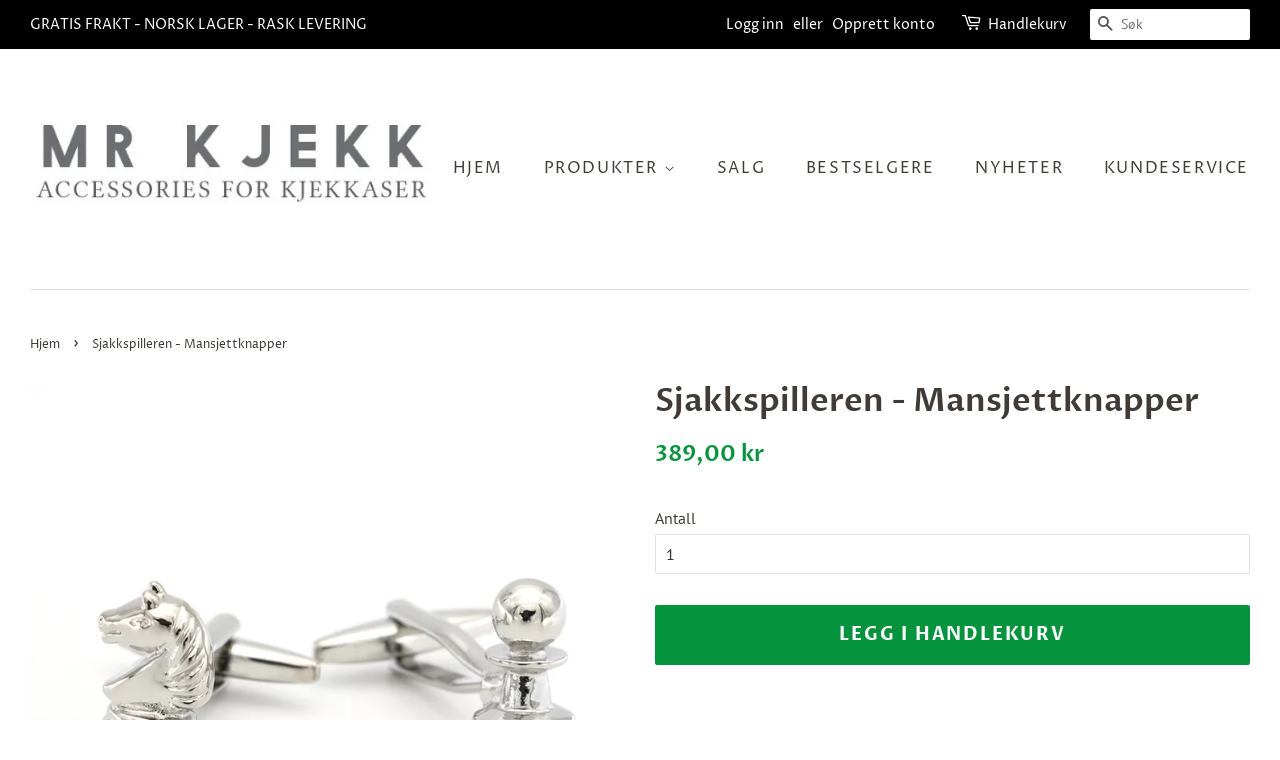

--- FILE ---
content_type: text/javascript
request_url: https://mrkjekk.no/cdn/shop/t/4/assets/better-search.js?v=97788684063957842491608546475
body_size: 935
content:
var rootLinkSearchTest="https://apps.omegatheme.com/searchify",rootLinkSearch="https://apps.omegatheme.com/searchify",shopNameSearch=Shopify.shop,searchRequest=null,resultSuggest={},selectCollection="",settingsSearch,moneyFormatSearch,window_jQuery;if(typeof window.checkJSES>"u"){let loadJquerySearch2=function(callback){typeof jQuery>"u"?getScript2({source:"//ajax.googleapis.com/ajax/libs/jquery/1.9.1/jquery.min.js",callback:()=>{jQuery224=jQuery.noConflict(!0),callback(jQuery224)}}):callback(jQuery)},elasticSearchLoadFile2=function(){var d=new Date,ver=d.getTime();getScript2({source:rootLinkSearch+"/appSuggest.js?v="+ver,callback:function(){ot_elasticSearch()}}),getScript2({source:rootLinkSearch+"/appResult.js?v="+ver,callback:function(){elasticSearchResult_init()}})},getScript2=function({source,callback}){var script=document.createElement("script"),prior=document.getElementsByTagName("script")[0];script.async=1,script.onload=script.onreadystatechange=function(_,isAbort){(isAbort||!script.readyState||/loaded|complete/.test(script.readyState))&&(script.onload=script.onreadystatechange=null,script=void 0,isAbort||callback&&callback())},script.src=source,prior.parentNode.insertBefore(script,prior)},omgrfq_checkInstallApp2=function(){var $2=window_jQuery,d=new Date,ver=d.getTime();return new Promise(resolve=>{$2.getJSON(rootLinkSearchTest+"/cache/"+shopNameSearch+"/data.json?v="+ver,function(data){resolve(data)})})};var loadJquerySearch=loadJquerySearch2,elasticSearchLoadFile=elasticSearchLoadFile2,getScript=getScript2,omgrfq_checkInstallApp=omgrfq_checkInstallApp2;window.checkJSES=1,loadJquerySearch2(function(jQuery2){elasticSearch_init(jQuery2)});async function elasticSearch_init(jQuery2){window_jQuery=jQuery2;var result=await omgrfq_checkInstallApp2();result!=null&&result.enable_app==1&&(settingsSearch=result,moneyFormatSearch=result.moneyFormat,elasticSearchLoadFile2())}}function getCssFormSuggestion(element){var body=$("body").width(),top=element.offset().top+element.outerHeight(),left=element.offset().left,width=element.outerWidth(),right=body-left-width;if(screen.width>380&&(width<380||width>800)&&(width=380),top>1500){var style={width:width+"px"};$(".ot-content-search").css(style),$(".dropdown-arrow").addClass("dropdown-arrow-top"),$(".dropdown-arrow-right").addClass("dropdown-arrow-right-top"),$(".dropdown-arrow-left").addClass("dropdown-arrow-left-top")}else{var style={top:top+"px",width:width+"px"};$(".ot-content-search").css(style),$(".dropdown-arrow").removeClass("dropdown-arrow-top"),$(".dropdown-arrow-right").removeClass("dropdown-arrow-right-top"),$(".dropdown-arrow-left").removeClass("dropdown-arrow-left-top")}screen.height>700?$(".dropsearch").css("max-height","600px"):$(".dropsearch").css("max-height","445px"),left<right?($(".ot-content-search").css("left",left+"px"),$(".dropdown-arrow").css("left","30px")):($(".ot-content-search").css("right",right+"px"),$(".dropdown-arrow").css("right","30px"))}function resizeImg(image){var listWidthImage=[180,360,540,720,900,1080,1296,1512,1728,2048];if(image=="")return"";image=image.split(".");var extensionImage=image.pop(),imageOrinal=image.join("."),listImageBySize="";$.each(listWidthImage,function(index,item){listImageBySize+=imageOrinal+"_"+item+"x."+extensionImage+" "+item+"w,"});var result=`
        data-srcset="`+listImageBySize+`" 
        data-widths='[180, 360, 540, 720, 900, 1080, 1296, 1512, 1728, 2048]' data-aspectratio='0.7722473604826546'
        data-sizes='auto' 
        sizes='193px' 
        srcset="`+listImageBySize+'"';return result}function formatMoney(cents,format){typeof cents=="string"&&(cents=cents.replace(".",""));var value="",placeholderRegex=/\{\{\s*(\w+)\s*\}\}/,formatString=format||this.money_format;function defaultOption(opt,def){return typeof opt>"u"?def:opt}function formatWithDelimiters(number,precision,thousands,decimal){if(precision=defaultOption(precision,2),thousands=defaultOption(thousands,","),decimal=defaultOption(decimal,"."),isNaN(number)||number==null)return 0;number=(number/100).toFixed(precision);var parts=number.split("."),dollars=parts[0].replace(/(\d)(?=(\d\d\d)+(?!\d))/g,"$1"+thousands),cents2=parts[1]?decimal+parts[1]:"";return dollars+cents2}switch(formatString.match(placeholderRegex)[1]){case"amount":value=formatWithDelimiters(cents,2);break;case"amount_no_decimals":value=formatWithDelimiters(cents,0);break;case"amount_with_comma_separator":value=formatWithDelimiters(cents,2,".",",");break;case"amount_no_decimals_with_comma_separator":value=formatWithDelimiters(cents,0,".",",");break}return formatString.replace(placeholderRegex,value)}function shortString(string,limit,charReplace=null){if(charReplace==null&&(charReplace="..."),typeof string=="string"){var length=string.length;if(length>limit){var subString=string.substr(0,limit-1);return subString+charReplace}else return string}else console.log("Please enter string!")}
//# sourceMappingURL=/cdn/shop/t/4/assets/better-search.js.map?v=97788684063957842491608546475
